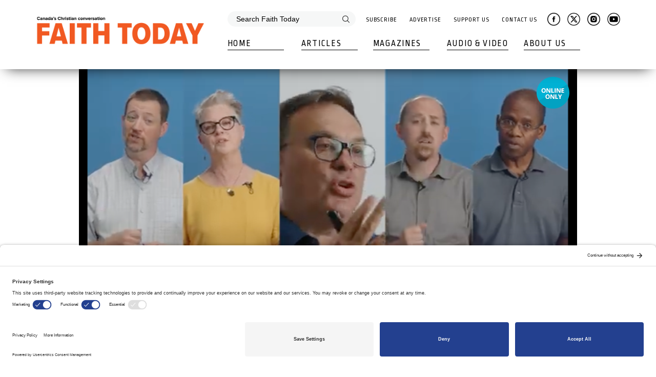

--- FILE ---
content_type: text/html; charset=utf-8
request_url: https://www.faithtoday.ca/Magazines/2024-May-Jun/Video-lectures-reflect-on-life-with-digital-media
body_size: 53477
content:
<!DOCTYPE html>
<html  >
<head id="head"><title>
	Faith Today Magazines Canada - Christian News Magazine Canada
</title><meta name="description" content="Faith Today Magazines provides thoughtful, biblical perspectives on theology, with expert research and insight into Canadian culture, Christian life and ministry." /> 
<meta charset="UTF-8" /> 
<meta name="keywords" content="Faith Today Magazines, Christian News Magazine" /> 
<script async src=https://securepubads.g.doubleclick.net/tag/js/gpt.js></script>
<script>
  window.googletag = window.googletag || {cmd: []};
  googletag.cmd.push(function() {
    googletag.defineSlot('/22349315183/faith-today', [[728, 90]], 'div-gpt-ad-1696359483455-01').addService(googletag.pubads());
    googletag.defineSlot('/22349315183/faith-today', [[320, 50]], 'div-gpt-ad-1696359483455-02').addService(googletag.pubads());
    googletag.defineSlot('/22349315183/faith-today', [[240, 400]], 'div-gpt-ad-1696359483455-1').addService(googletag.pubads());
    googletag.defineSlot('/22349315183/faith-today', [[240, 400]], 'div-gpt-ad-1696359483455-2').addService(googletag.pubads());
    googletag.pubads().enableSingleRequest();
    googletag.enableServices();
  });
</script>

<!-- Google Tag Manager -->
<!--<script>(function(w,d,s,l,i){w[l]=w[l]||[];w[l].push({'gtm.start':
new Date().getTime(),event:'gtm.js'});var f=d.getElementsByTagName(s)[0],
j=d.createElement(s),dl=l!='dataLayer'?'&l='+l:'';j.async=true;j.src=
'https://www.googletagmanager.com/gtm.js?id='+i+dl;f.parentNode.insertBefore(j,f);
})(window,document,'script','dataLayer','GTM-TK8HG62');</script>-->
<!-- End Google Tag Manager -->
<!-- Google tag (gtag.js) -->
<script async src="https://www.googletagmanager.com/gtag/js?id=G-G57TF1HC3Z"></script>
<script>
  window.dataLayer = window.dataLayer || [];
  function gtag(){dataLayer.push(arguments);}
  gtag('js', new Date());
 
  gtag('config', 'G-G57TF1HC3Z');
</script>

<script type="application/ld+json">
{ 
"@context": "http://schema.org", 
"@type": "Organization", 

"name": "Faith Today Magazine", 
"telephone": "866-302-3362", 
"email": "info@faithtoday.ca",
"url": "https://www.faithtoday.ca/", 
"logo": "https://www.faithtoday.ca/image/2014_FaithToday_logo_WHITE.png" 
} 
</script>

<meta http-equiv="x-ua-compatible" content="ie=edge">
<meta name="viewport" content="width=device-width, initial-scale=1.0">
<link rel="stylesheet" href="/App_Themes/FaithToday/assets/css/app.css">
<link rel="stylesheet" href="/CMSPages/GetResource.ashx?stylesheetname=Custom" />

<link href="https://fonts.googleapis.com/css?family=Ropa+Sans&amp;subset=latin-ext" rel="stylesheet">
<!-- BEGIN SHAREAHOLIC CODE 
<link rel='preload' href='//apps.shareaholic.com/assets/pub/shareaholic.js' as='script' />
<script type="text/javascript" data-cfasync="false" async src="//apps.shareaholic.com/assets/pub/shareaholic.js" data-shr-siteid="f5adb7c7bf83177e97cb32b060ee9095"></script>
 END SHAREAHOLIC CODE -->

<link rel="preconnect" href="//privacy-proxy.usercentrics.eu">
<link rel="preload" href="//privacy-proxy.usercentrics.eu/latest/uc-block.bundle.js" as="script">
<script type="application/javascript" src="https://privacy-proxy.usercentrics.eu/latest/uc-block.bundle.js"></script>
<script id="usercentrics-cmp" src="https://app.usercentrics.eu/browser-ui/latest/loader.js" data-settings-id="F8P9h-A08uQHGT"  async></script>
 
<link href="/favicon.ico" type="image/x-icon" rel="shortcut icon"/>
<link href="/favicon.ico" type="image/x-icon" rel="icon"/>
<meta property="fb:app_id" content="634450593726333"/>
<meta property="og:url" content="https://www.faithtoday.ca/Magazines/2024-May-Jun/Video-lectures-reflect-on-life-with-digital-media"/>
<meta property="og:title" content="Video lectures reflect on life with digital media" />
<meta property="og:site_name" content="Faith Today" />

<meta property="og:description" content="New TWU online series called Equipping Lectures offers wisdom for a digital world" />
<meta property="og:image" content=https://www.faithtoday.ca/getattachment/26736a53-23c9-4779-81bd-c3ab4fe417cb/.aspx />
<meta property="og:image:width" content="972" />
<meta property="og:image:height" content="510" />
<meta property="og:type" content="article" />
<!--script type="application/ld+json">
{
"@context": "http://schema.org/",
"@type": "Article",
"mainEntityOfPage": {
"@type": "WebPage",
"@id": "https://www.faithtoday.ca/Magazines/2024-May-Jun/Video-lectures-reflect-on-life-with-digital-media" 
},
"url": "https://www.faithtoday.ca/Magazines/2024-May-Jun/Video-lectures-reflect-on-life-with-digital-media",
"headline": "Video lectures reflect on life with digital media",
"dateModified": "2024-06-26",
"datePublished": "2024-06-26",
"image": {
"@type": "ImageObject",
"height": "768",
"width": "1024",
"url": "https://www.faithtoday.ca/getattachment/26736a53-23c9-4779-81bd-c3ab4fe417cb/.aspx"
},
"author": "Scott Macklin and Winnie Lui",
"publisher": {
"@type": "Organization",
"logo": {
"@type": "ImageObject",
"url": "https://www.faithtoday.ca/assets/images/master/xlogo.jpg.pagespeed.ic.yM67R0eKxi.webp"
},
"name": "Faith Today"
}
}
</script--><link href="/CMSPages/GetResource.ashx?_webparts=677;1131" type="text/css" rel="stylesheet"/>
</head>
<body class="LTR Safari Chrome Safari140 Chrome140 ENUS ContentBody" >
     <!-- Google Tag Manager (noscript) -->
<noscript><iframe src="https://www.googletagmanager.com/ns.html?id=GTM-TK8HG62"
height="0" width="0" style="display:none;visibility:hidden"></iframe></noscript>
<!-- End Google Tag Manager (noscript) -->
    <form method="post" action="/Magazines/2024-May-Jun/Video-lectures-reflect-on-life-with-digital-media" onsubmit="javascript:return WebForm_OnSubmit();" id="form">
<div class="aspNetHidden">
<input type="hidden" name="__CMSCsrfToken" id="__CMSCsrfToken" value="5Bm4gBFUt0H7Ef6mxVkeho6qN7aIFwf14z+zTmQmtmSE8xx3s0VutGlUrwLAjxQAlxITbBZyvo5aYB/+o1D5NaAhveGvug1b8RBIyWPYy3E=" />
<input type="hidden" name="__EVENTTARGET" id="__EVENTTARGET" value="" />
<input type="hidden" name="__EVENTARGUMENT" id="__EVENTARGUMENT" value="" />
<input type="hidden" name="__VIEWSTATE" id="__VIEWSTATE" value="XM8BsLUh0b/HLLqmI/DvN8MXp02jclPJIwBgtJuLWije167o1YwTSe3tOMgdmfU6F8ouCOQFv2Sn2mQY3+Fow1re7/nhp/4XiQL4T5YVMxOpnPUzH/o1z25jODsJFWD/GvkRFCpZoYv/Dqy6yMDojeSsE4K6sLli5cJVZ8NLxb1rlczkuZL5fxITyijfHGl9iW29Pwv0943xJO4VZNXaAb7a1o5O7LFPIRYoiQ4/w4KxQV+xxQcwqgbwf0s1Ot9NKLju5ZVkBolr9UYnCtgLkCYPC3lY85hu7Yuq9AEROu1snz6dOmBhrCLFhjEGZIMzb45wkiFe/bxSphOwd1nxmug7mhk7y3aPSM3jWa96DV+FFfT7+3X25+o/Bi2V/vVDG82dI3I3pG35cdfCmYq5EQr/wPUJpVyMrpNqTC45QMxOuQ49vFlNBLRT5Ij61VtAGUxA2uZw2NbitM9Bq7+5FzfoUaR92yuFvwmM2dfmyw4HvXMlcpnd7zIaccY2XOSdlp3XVDha8JPx1t+L6QPwKHNPX3sc3KMky2PspVeqf3nYgfS3WYK8AiK87gSkxVGwhUJJMcCHW5vD5uGIXzn4IjAlW0rpfVZ/DrZ1K76ugjQsKvqlku+z4WvZSWiHtSBdKuHW6/G0jHaGGxDPf1chOV9SMjXxGv/[base64]/K5OcHObmPG+8Cap1lBnMmgWkjZrTxxkZw/XcyAe8kJzcdAPBBL3WUV9+10suRV9H+3YvuCXmIYN0IP3ZF3zpmh/9LOd11H9gMF2FWywGagkd/oes+EFB3NysPryDp2PrAYn6FukFQidtfjjlP3WQ3aAacwaPRj7L/IVeiVXO/+S+ZfOdJ3wvt/g3uTgaHW2uUfa2hBxZHOSTOCU4++WEADBbMFjUWdR9l+fFQYyWcq+l/Co+oUJko98n/[base64]/U0l2bYz6HmjoYtzMh6NRsM6SXQww+zPupbPUg1eNzum7ZcjtdBFicNp6uNL5SynSi/woyX7TU1o/cWYn4rXhK78KxsSNHDGPP4HRV2OZqxl2SuqrkCtLJcXrqSs7qxg8m6UCg/1gcX8sEmbwsEBODJx59e/+LpDK86mPxC9tyC/ayOaFCNtIHHkanu0uMEPpn1riDtDBChPuDIZk84yBlxmZ/Q1LgUzs9lhD2rIu9RTy0YFeS2/PQRHml+536Q6ImFTlTXqEdY0BEs+zSPsqOuxF9GHhXtHsFyJx/c64p6DBTaLSd7bKjdHSB2tOAai21gTmkUEg1aJhCqFI/7Swz1ORbglx45xPPhWKmdS1izoQ+znoBLARoDxUp/kxHmd5/njXpE9HVm9Rnpn2My+WuhkbO04F400eb65tO6zY+D+oc1CNvr90+3H7ZRMLFp/9ujxybuSVziRprAz9nnKO9oQXSmLCHPylfh+uVF9c4yekbvOBrYQuAl535sw9WX4EyRiu7w6a8I8uZfxh9H7eYDx2vTnpUE4S9kKezRNJLi9vpkW1E5BPe4mwxxcziyXjW33T5Cg7Y/H0iGzwrHyRgQTlhUIoueY55I/rIn2trHxLpWhjjLQkHIvenEHH0mbkr6aR6fBms0+BIkzkhiJHGbISuoOK9sy3V80pnrLmtnIkNgqDA3QSIP8gUTobGDZsg4/kmNz1v4+6kvIlFWkvL1QLtAoNvls1oajqqlfIGdcvXxIq+yg2+5S/RZtMFkxbtyIqQyAbapq9HyDQ2vRdMAS0ldeAlbk5fxlJ1Toj7wDvm1J15s+DT78n+h/Jix3JW1oHG1BeFstvJTgUejjx4MD5GW+DKqq1WuIvhJWOSy4DntjMbbFAuvDBjR+zDQ9uRIvt4e6WgNskNOGyCiwgDrKEeV83aMkfZYrPNJnpckc8BBl8Kv6M7rp7kqBJ98hpJyCeUczqBXyatC8XwIRGW7FjzXY/WIo5uz1Se0Aqptpo1+1glZ1oXYOQB4LjBpWb7m/R2GSCL6SNA519CuORzxr0M8IdLI6bCkgCu+jGvrokSvd0rrn0aPtvj/oMd5C8FO1D7A/qS/QcHNbuMKaWwg5TZl3UJJ9VZIIlCVNbfX9QE2SpHzGM3bwRHsmU056TUuHjzZFDE6PzF65wHFB4nlwL4UWX3Z1h4Z7TCFENqUm52jPnU/80Zqm7ZCwJbLmYcKvLqaiKqsQnnLEG04MxcH5rhcmmXzoRuhEXRv3ssdjcSsN1jQvHINQ2dXe9OnnlrBzH7bXUhY042YRWtRboxijmrEQ4LH8sMJgS1838rLi8oatizDObvfSncQ4a5X978+99gXxtDAdwqLivjeCClSZIcLBQGZ7VQ0xWWlJH8FjVvS0rwa9jx9Mf/pGcVSoU+Si/Af3OUV6z8JDbMxLqzeHXodOdBw5TIvRrRhZdGdabojWIgPPQ/6X9+yUErJQEf7DPMItBn3yg5CugHEIRCGkFh7Kdp9fuD6BOTNxGMQWMe8euNfIE9sAGaDXXx0WAUcstfOMkjAHurkhtaykWwHVhXyvdM6ktR112CoZTH5tsTNq79XDWHCHj8/BYUXSUrGqOtvCT/8KOs65E0iW7btjTEZzCe9AoCNj5FT8iITq8oWlCZjPY3IJR96E77QXVGjwNEVzPJ9w/klT7KP4ICJISXfbHU/8GijV9ecN1LFdc2EWrQsI+SYrHzC2Jzh7XkSWk/A/UNgCgKtBb3S3G/icnWIMe6TqQY7mnc2mMViSHhk8Qa4c3yK5g7SMKnDzBbIJa8GUzdMGxVnTP62r3X7Q94FHGO8OZacd4kEQu2BnJrjXr8Wh6m5AgDyhfFVP3HvHjsvDmC5X4Uu8jQ/R1B5Js7JgYfpnogT5L34rEXGoUln2MI4l0jL1fw1H/xrULXvcJ0h5qlQAy6yL1N46RnZnckl+mtvwTQ9UCHZdV0VjLtCHHfkoeubCfBp+ZP/9d9m3k1J11ePzGQiRcHQBZed0ix4YCM2RdJmJovTKRnMTMSoMZi0HisbU5bV0LjsWMm0ZMjg7eN5LbN82Dz+TK7EOv3rVd8/VlgEcjFXG6VSxuiZEwowLMMpD4vjD7nk3y12aXzo82WOhPw2zsOj0kKnHxnEXA+vkYUsiBSicTG4oUZx/Q3Xelsol77XGRIofrAV6a+AG/IL1aKz13BjXfQY/dFnYmg==" />
</div>

<script type="text/javascript">
//<![CDATA[
var theForm = document.forms['form'];
if (!theForm) {
    theForm = document.form;
}
function __doPostBack(eventTarget, eventArgument) {
    if (!theForm.onsubmit || (theForm.onsubmit() != false)) {
        theForm.__EVENTTARGET.value = eventTarget;
        theForm.__EVENTARGUMENT.value = eventArgument;
        theForm.submit();
    }
}
//]]>
</script>


<script src="/WebResource.axd?d=pynGkmcFUV13He1Qd6_TZGOtiSO0zl7mB8WNQdZIdJy_Gcndtro3ZZRhayIqD-c-uV434M_b995I2o0GL7HtXw2&amp;t=638901382312636832" type="text/javascript"></script>

<input type="hidden" name="lng" id="lng" value="en-US" />
<script src="/CMSScripts/WebServiceCall.js" type="text/javascript"></script>
<script type="text/javascript">
	//<![CDATA[

function PM_Postback(param) { if (window.top.HideScreenLockWarningAndSync) { window.top.HideScreenLockWarningAndSync(1080); } if(window.CMSContentManager) { CMSContentManager.allowSubmit = true; }; __doPostBack('m$am',param); }
function PM_Callback(param, callback, ctx) { if (window.top.HideScreenLockWarningAndSync) { window.top.HideScreenLockWarningAndSync(1080); }if (window.CMSContentManager) { CMSContentManager.storeContentChangedStatus(); };WebForm_DoCallback('m$am',param,callback,ctx,null,true); }
//]]>
</script>
<script src="/ScriptResource.axd?d=x6wALODbMJK5e0eRC_p1LdYJC-4pPBgq8Fy33tDivUZw5rjvYn6j6v5thUiUWSPb0zhim8fZGnywGBahCOJhj5c2zoA553_8jnRu6zmXL6BEpCUNIUkgAVjFPmhnmrJ90&amp;t=7c776dc1" type="text/javascript"></script>
<script src="/ScriptResource.axd?d=P5lTttoqSeZXoYRLQMIScI4mR9vAhJuBdMNgHDkXjZg7ng1QNRvlb6epM0XAFIKU-iMEBF5iP6TENHzXngbaymTas7tM2uFQODymAivB-MvAy7Tqiatl10HOf47KfkZ10&amp;t=7c776dc1" type="text/javascript"></script>
<script src="/ScriptResource.axd?d=NHo7rzvB81m25b5lv-ojMSEY1R_RrixK4y7Vm5M2GQ3vwcP7HCDkEn_tW-LJkg7wdWLMORJtc45LlUB6297Glipu66GQJFsZENZljDq2QH4f2oaYHpzRrxAqCpgCf5qF0&amp;t=7c776dc1" type="text/javascript"></script>
<script src="/ScriptResource.axd?d=G7OZOzpYF9XwHB8eN29Yb6ST4kqM2NAmOcr57T2J8nBynvqyOSZcnDukLPgubqql5Gnx0-peU-O647VxYPeVCUkR52IPwWJHV6QogL66fyiJ9r7qIez-RY6njOdSst-xWDNAtx1O2-LdR9CtmoED-Q2&amp;t=7c776dc1" type="text/javascript"></script>
<script src="/ScriptResource.axd?d=Y4RJC2UgV6Ws3MXxk43ByXMQyEUqTvWxRMCUgRwG8S4vL3la6ZAUSuGtMlqN6th3lCHtKQVex1_HIpotQhs7nCQ5XI8rpEqgTIwUxNU6WxkIa6tzjpo7hS6IYIMKIZd-CgDerrHWsQA6OsbMugfvPA2&amp;t=7c776dc1" type="text/javascript"></script>
<script type="text/javascript">
	//<![CDATA[

var CMS = CMS || {};
CMS.Application = {
  "isRTL": "false",
  "isDebuggingEnabled": false,
  "applicationUrl": "/",
  "imagesUrl": "/CMSPages/GetResource.ashx?image=%5bImages.zip%5d%2f",
  "isDialog": false
};

//]]>
</script>
<script type="text/javascript">
//<![CDATA[
function WebForm_OnSubmit() {
null;
return true;
}
//]]>
</script>

<div class="aspNetHidden">

	<input type="hidden" name="__VIEWSTATEGENERATOR" id="__VIEWSTATEGENERATOR" value="A5343185" />
	<input type="hidden" name="__SCROLLPOSITIONX" id="__SCROLLPOSITIONX" value="0" />
	<input type="hidden" name="__SCROLLPOSITIONY" id="__SCROLLPOSITIONY" value="0" />
</div>
    <script type="text/javascript">
//<![CDATA[
Sys.WebForms.PageRequestManager._initialize('manScript', 'form', ['tctxM',''], [], [], 90, '');
//]]>
</script>

    <div id="ctxM">

</div>
    <div class="menu__overlay"></div>
<section class="menu hidden-print">
    <div class="container">
        <div class="menu__container">
            <div class="menu__logo-container">
                <a href="/" class="menu__logo-link">
                    <img src="/FaithToday/media/Images/web-logo.png" class="menu__logo" alt="Faith Today">
                    <img src="/FaithToday/media/Images/web-logo.png" class="menu__logo-mobile" alt="Faith Today">
                </a>
                <div class="menu__hamburger-container">
                    <div class="menu__hamburger-line menu__hamburger-line--first"></div>
                    <div class="menu__hamburger-line menu__hamburger-line--second"></div>
                    <div class="menu__hamburger-line menu__hamburger-line--third"></div>
                    <span class="menu__hamburger-text">Menu</span>
                </div>
            </div><div class="menu__mobile-container">
                <div class="menu__top-container">
                    <div class="menu__search-container"><div id="p_lt_ctl00_SmartSearchBox_Desktop_pnlSearch" class="searchBox" onkeypress="javascript:return WebForm_FireDefaultButton(event, &#39;p_lt_ctl00_SmartSearchBox_Desktop_btnSearch&#39;)">
	
    <label for="p_lt_ctl00_SmartSearchBox_Desktop_txtWord" id="p_lt_ctl00_SmartSearchBox_Desktop_lblSearch" style="display:none;">Search for:</label>
    <input type="hidden" name="p$lt$ctl00$SmartSearchBox_Desktop$txtWord_exWatermark_ClientState" id="p_lt_ctl00_SmartSearchBox_Desktop_txtWord_exWatermark_ClientState" /><input name="p$lt$ctl00$SmartSearchBox_Desktop$txtWord" type="text" maxlength="1000" id="p_lt_ctl00_SmartSearchBox_Desktop_txtWord" class="menu__search form-control" />
    <input type="submit" name="p$lt$ctl00$SmartSearchBox_Desktop$btnSearch" value="Search" id="p_lt_ctl00_SmartSearchBox_Desktop_btnSearch" class="search-button__desktop btn btn-default" />
    
    <div id="p_lt_ctl00_SmartSearchBox_Desktop_pnlPredictiveResultsHolder" class="predictiveSearchHolder">

	</div>

</div>
</div><div class="menu__top-links">
  <a href="/Subscribe" class="menu__top-link">Subscribe</a>
  <a href="/Advertise" class="menu__top-link">Advertise</a>
  <a href="/Support-us" class="menu__top-link">Support Us</a>
  <a href="/Contact-us" class="menu__top-link">Contact Us</a>
</div>
<div class="menu__top-socials">
  <a href="https://www.facebook.com/FaithToday/" target="_blank" class="icon-link menu__social-link"><img src="/assets/images/icons/facebook_37.png" class="menu__social-icon"></a>
  <a href="https://twitter.com/FaithTodayEFC" target="_blank" class="icon-link menu__social-link"><img src="/assets/images/icons/twitter_37.png" class="menu__social-icon"></a>
  <a href="https://www.instagram.com/FaithTodayEFC/" target="_blank" class="icon-link menu__social-link"><img src="/assets/images/icons/instagram_37.png" class="menu__social-icon"></a>
  <a href="https://faithtoday.tv" target="_blank" class="icon-link menu__social-link"><img src="/assets/images/icons/youtube_37.png" class="menu__social-icon"></a>
</div></div><div class="menu__bottom-container">
                    <ul class="menu__bottom-list">
                        <div class="menu__search-container--mobile"><div id="p_lt_ctl00_SmartSearchBox_Mobile_pnlSearch" class="searchBox" onkeypress="javascript:return WebForm_FireDefaultButton(event, &#39;p_lt_ctl00_SmartSearchBox_Mobile_btnSearch&#39;)">
	
    <label for="p_lt_ctl00_SmartSearchBox_Mobile_txtWord" id="p_lt_ctl00_SmartSearchBox_Mobile_lblSearch" style="display:none;">Search for:</label>
    <input type="hidden" name="p$lt$ctl00$SmartSearchBox_Mobile$txtWord_exWatermark_ClientState" id="p_lt_ctl00_SmartSearchBox_Mobile_txtWord_exWatermark_ClientState" /><input name="p$lt$ctl00$SmartSearchBox_Mobile$txtWord" type="text" maxlength="1000" id="p_lt_ctl00_SmartSearchBox_Mobile_txtWord" class="menu__search menu__search--mobile form-control" />
    <input type="submit" name="p$lt$ctl00$SmartSearchBox_Mobile$btnSearch" value="Search" id="p_lt_ctl00_SmartSearchBox_Mobile_btnSearch" class="search-button__mobile btn btn-default" />
    
    <div id="p_lt_ctl00_SmartSearchBox_Mobile_pnlPredictiveResultsHolder" class="predictiveSearchHolder">

	</div>

</div>
</div><li class="menu__bottom-box">
  <a href="/" class="menu__bottom-link menu__bottom-link--no-sub">Home</a>
</li>
<li class="menu__bottom-box">
  <a href="/Articles" class="menu__bottom-link with-submenu">Articles</a>
  <div class="menu__submenu-container">
    <ul class="menu__submenu menu__submenu--with-image" id="length-one">
      <li class="menu__submenu-box">
        <a href="/Articles" class="menu__submenu-link menu__submenu-link--all
menu__submenu-link--mobile">See all</a>
      </li><li class="menu__submenu-box">
  <a href="/Articles/Features" class="menu__submenu-link">Features</a>
</li><li class="menu__submenu-box">
  <a href="/Articles/AllThingsReconciled" class="menu__submenu-link">All Things Reconciled</a>
</li><li class="menu__submenu-box">
  <a href="/Articles/Blog" class="menu__submenu-link">Blog Post</a>
</li><li class="menu__submenu-box">
  <a href="/Articles/BooksAndCulture" class="menu__submenu-link">Books & Culture</a>
</li><li class="menu__submenu-box">
  <a href="/Articles/ChurchInCommunity" class="menu__submenu-link">Church in Community</a>
</li><li class="menu__submenu-box">
  <a href="/Articles/CrossConnections" class="menu__submenu-link">Cross Connections by David Guretzki</a>
</li><li class="menu__submenu-box">
  <a href="/Articles/FellowshipSkillsSeries" class="menu__submenu-link">Fellowship Skills</a>
</li><li class="menu__submenu-box">
  <a href="/Articles/Francais" class="menu__submenu-link">Français</a>
</li><li class="menu__submenu-box">
  <a href="/Articles/FTInterview" class="menu__submenu-link">FT Interview</a>
</li><li class="menu__submenu-box">
  <a href="/Articles/HistoryLesson" class="menu__submenu-link">History Lesson</a>
</li><li class="menu__submenu-box">
  <a href="/Articles/NewsNotesIdeas" class="menu__submenu-link">News. Notes. Ideas.</a>
</li><li class="menu__submenu-box">
  <a href="/Articles/SponsoredContent" class="menu__submenu-link">Sponsored content</a>
</li><li class="menu__submenu-box">
  <a href="/Articles/TableOfContents" class="menu__submenu-link">Table of Contents</a>
</li><li class="menu__submenu-box">
  <a href="/Articles/TheGatheringPlace" class="menu__submenu-link">The Gathering Place by Bruce Clemenger</a>
</li><li class="menu__submenu-box">
  <a href="/Articles/ThrivingInDigital" class="menu__submenu-link">Thriving in Digital by Joanna la Fleur</a>
</li><li class="menu__submenu-box">
  <a href="/Articles/Columns" class="menu__submenu-link">From our Columnists</a>
</li> <li class="menu__submenu-box">
  <a href="/Articles" class="menu__submenu-link menu__submenu-link--all
menu__submenu-link--desktop">See all</a>
</li>
</ul>
<div class="menu__submenu-image-container">
  <a href="/subscribe">
    <img src="/getattachment/08a5ddb0-b1d0-44c1-a699-a507959142a0/.aspx" class="menu__submenu-image">
  </a>
</div>
</div>
</li><li class="menu__bottom-box">
  <a href="/Magazines" class="menu__bottom-link with-submenu">Magazines</a>
  <div class="menu__submenu-container">
    <ul class="menu__submenu menu__submenu--with-image" id="length-two">
      <li class="menu__submenu-box">
        <a href="/Magazines" class="menu__submenu-link menu__submenu-link--all
menu__submenu-link--mobile">See all</a>
      </li>
<li class="menu__submenu-box">
  <a href="/Magazines/2026-Jan-Feb" class="menu__submenu-link">2026 Jan - Feb</a>
</li><li class="menu__submenu-box">
  <a href="/Magazines/2025-Nov-Dec" class="menu__submenu-link">2025 Nov - Dec</a>
</li><li class="menu__submenu-box">
  <a href="/Magazines/2025-Sep-Oct" class="menu__submenu-link">2025 Sep - Oct</a>
</li><li class="menu__submenu-box">
  <a href="/Magazines/2025-Jul-Aug" class="menu__submenu-link">2025 Jul - Aug</a>
</li><li class="menu__submenu-box">
  <a href="/Magazines/2025-May-Jun" class="menu__submenu-link">2025 May - Jun</a>
</li><li class="menu__submenu-box">
  <a href="/Magazines/2025-Mar-Apr" class="menu__submenu-link">2025 Mar - Apr</a>
</li><li class="menu__submenu-box">
  <a href="/Magazines/2025-Jan-Feb" class="menu__submenu-link">2025 Jan - Feb</a>
</li><li class="menu__submenu-box">
  <a href="/Magazines/2024-Nov-Dec" class="menu__submenu-link">2024 Nov - Dec</a>
</li><li class="menu__submenu-box">
  <a href="/Magazines/2024-Sept-Oct" class="menu__submenu-link">2024 Sept - Oct</a>
</li><li class="menu__submenu-box">
  <a href="/Magazines/Jul-Aug" class="menu__submenu-link">2024 Jul - Aug</a>
</li><li class="menu__submenu-box">
  <a href="/Magazines/2024-May-Jun" class="menu__submenu-link">2024 May - Jun</a>
</li><li class="menu__submenu-box">
  <a href="/Magazines/2024-Mar-Apr" class="menu__submenu-link">2024 Mar - Apr</a>
</li><li class="menu__submenu-box">
  <a href="/Magazines/2024-Jan-Feb" class="menu__submenu-link">2024 Jan - Feb</a>
</li><li class="menu__submenu-box">
  <a href="/Magazines/2023-Nov-Dec" class="menu__submenu-link">2023 Nov - Dec</a>
</li><li class="menu__submenu-box">
  <a href="/Magazines/2023-Sep-Oct" class="menu__submenu-link">2023 Sep - Oct</a>
</li><li class="menu__submenu-box">
  <a href="/Magazines/2023-Jul-Aug" class="menu__submenu-link">2023 Jul - Aug</a>
</li><li class="menu__submenu-box">
  <a href="/Magazines/2023-May-Jun" class="menu__submenu-link">2023 May - Jun</a>
</li><li class="menu__submenu-box">
  <a href="/Magazines/2023-Mar-Apr" class="menu__submenu-link">2023 Mar - Apr</a>
</li><li class="menu__submenu-box">
  <a href="/Magazines/2023-Jan-Feb" class="menu__submenu-link">2023 Jan - Feb</a>
</li><li class="menu__submenu-box">
  <a href="/Magazines/2022-Nov-Dec" class="menu__submenu-link">2022 Nov - Dec</a>
</li>
<li class="menu__submenu-box">
  <a href="/Magazines" class="menu__submenu-link menu__submenu-link--all
menu__submenu-link--desktop">See all</a>
</li>
</ul>
<div class="menu__submenu-image-container">
  <a href="/20190102">
    <img src="/getattachment/c58ae22b-0914-4017-84a3-259426539109/.aspx" class="menu__submenu-image">
  </a>
</div>
</div>
</li>
<!--li class="menu__bottom-box">
  <a href="/Podcasts" class="menu__bottom-link menu__bottom-link--no-sub">Podcasts</a>
</li--><li class="menu__bottom-box">
  <a href="/audio-video" class="menu__bottom-link with-submenu">Audio & Video</a>
  <ul class="menu__submenu">
    <li class="menu__submenu-box">
      <a href="/audio-video" class="menu__submenu-link menu__submenu-link--all
menu__submenu-link--mobile">Audio & Video</a>
    </li>
<li class="menu__submenu-box">
  <a href="/Audio-Video/Podcasts" class="menu__submenu-link">Podcasts</a>
</li><li class="menu__submenu-box">
  <a href="/Audio-Video/Webinars" class="menu__submenu-link">Webinars</a>
</li><li class="menu__submenu-box">
  <a href="/Audio-Video/TV" class="menu__submenu-link">Faith Today TV</a>
</li>
      </ul>
</li><li class="menu__bottom-box">
  <a href="/About-us" class="menu__bottom-link with-submenu">About Us</a>
  <ul class="menu__submenu">
    <li class="menu__submenu-box">
      <a href="/About-us" class="menu__submenu-link menu__submenu-link--all
menu__submenu-link--mobile">About us</a>
    </li>
<li class="menu__submenu-box">
  <a href="/About-us/Faith-Today-Mobile-App" class="menu__submenu-link">Mobile App </a>
</li><li class="menu__submenu-box">
  <a href="/About-us/videos-and-webinars" class="menu__submenu-link">Classifieds and career advertisements</a>
</li><li class="menu__submenu-box">
  <a href="/About-us/Faith-Today-Writer-Guidelines" class="menu__submenu-link">Writer Guidelines</a>
</li><li class="menu__submenu-box">
  <a href="/About-us/Style-Guide" class="menu__submenu-link">Style Guide</a>
</li><li class="menu__submenu-box">
  <a href="/About-us/Retail" class="menu__submenu-link">Retail</a>
</li><li class="menu__submenu-box">
  <a href="/About-us/Email-newsletter" class="menu__submenu-link">Email newsletter</a>
</li><li class="menu__submenu-box">
  <a href="/About-us/Our-team" class="menu__submenu-link">Our team</a>
</li>
</ul>
                        </li>
                    </ul>
                </div>
            </div>
        </div>
    </div>
</section>
<div class="empty-space"></div>


<section class="article">
  <div class="container">
    <div class="article__container">
      <div class="article__banner" style="background-image: url(/getattachment/26736a53-23c9-4779-81bd-c3ab4fe417cb/.aspx)" title="Equipping Lectures from the TWU School of the Arts, Media + Culture">
  
  <div class="article__banner-mobile article__online-only">
  
    <img src="/getattachment/26736a53-23c9-4779-81bd-c3ab4fe417cb/.aspx" alt="" class="article__banner-mobile-image">
  </div><div class="article__banner-content">
                    <div class="article__banner-breadcrumbs"><a href="/Magazines" class="CMSBreadCrumbsLink">Magazines</a> <span class="breadcrumb-separator__hide"></span> <a href="/Magazines/2024-May-Jun" class="CMSBreadCrumbsLink">2024 May - Jun</a> <span class="breadcrumb-separator__hide"></span> <span  class="CMSBreadCrumbsCurrentItem">Video lectures reflect on life with digital media</span>
</div><div class="article__banner-heading">
  <h1 class="article__banner-title">Video lectures reflect on life with digital media</h1>
  <div class="article__banner-bottom">
    <div class="article__banner-informations">
      <span class="article__banner-info article__banner-info--mobile">
        26 June 2024 <!--, 2024 May - Jun-->
      </span>
      
      <span class="article__banner-info">
        By Scott Macklin and Winnie Lui
      </span>
      <div class="home__articles-categories">
  
      <a href="/Articles/Blog" class="home__articles-category home__articles-category--collection">Blog Post</a>
  
</div>
</div>
<div class="article__banner-interaction">
  <div class="article__banner-printer">
    <img src="/assets/images/icons/print.png" alt="">
  </div>
  <div class="article__banner-share">
    <div class="share-button">
      <div class="share-button__text">share</div>
      <div class="share-button__links">
        <a id="facebookShare">
          <span class="share-button__icon share-button__icon--facebook"></span>
        </a>
        <a id="twitterShare">
          <span class="share-button__icon share-button__icon--twitter"></span>
        </a>
        <a href="mailto:?subject=Video lectures reflect on life with digital media&body=New TWU online series called Equipping Lectures offers wisdom for a digital world: https://faithtoday.ca/Magazines/2024-May-Jun/Video-lectures-reflect-on-life-with-digital-media" target="_blank">
          <span class="share-button__icon share-button__icon--email"></span>
        </a>
      </div>
    </div>
  </div>
</div>
</div>
</div>
</div>
</div>
      <div class="wysiwyg">
        <p class="article__intro">New TWU online series called Equipping Lectures offers wisdom for a digital world</p>
<p>Exploring &ldquo;insights and wisdom&nbsp;for today&#39;s digital world&rdquo; is the theme of a new series of free online lectures from faculty at Trinity Western University in Langley, B.C.</p>

<p>Created by professors who seek to be faithful Christian thinkers, these talks address timely questions such as, Do we still matter in the age of A.I.? How are we interconnected to our natural environment? In a digital world, how can we learn to pay attention to ourselves and those around us?</p>

<p>These videos can spark discussion for small groups or provide greater tools and insights for anyone looking to approach art and digital media topics from a Christian lens.</p>

<p>&ldquo;How can we be salt&nbsp;and light&nbsp;to the world through our&nbsp;creative acts, connecting our passions with the world&rsquo;s great needs?&rdquo; asks Scott Macklin, a professor and dean at the university&rsquo;s <a href="https://www.twu.ca/academics/school-arts-media-culture">School of the Arts, Media + Culture</a>. He helped make the lecture series to address those very questions.</p>

<p>The <a href="https://www.youtube.com/watch?v=IOXUXURIaak&amp;list=PLJptaTBIVV7Bf7qb45DphyCNwxhhQ4W5o&amp;ab_channel=SAMCatTWU">Equipping Lectures</a> series includes:</p>

<ul>
	<li><em>Creativity and Participation: Being Joygantic by </em><a href="https://www.twu.ca/profile/scott-macklin"><em>Scott&nbsp;Macklin</em></a><br />
	Professor&nbsp;Scott&nbsp;Macklin&nbsp;asks the listener to pause in their life and learning to open themselves up to moments of joy and discusses how TWU&rsquo;s SAMC encourages faith-fueled creativity and flourishing.</li>
	<li><em>Do You Still Matter in the Age of A.I. by </em><a href="https://www.twu.ca/profile/kevin-schut"><em>Kevin Schut</em></a><br />
	Professor Kevin Schut discusses the changing landscape of game design since the advent of artificial intelligence and asks how we can balance worry and enthusiasm for this new technology.</li>
	<li><em>Developing Cultural Intelligence by </em><a href="https://www.twu.ca/profile/divine-agodzo"><em>Divine Agodzo</em></a><br />
	Professor Divine Agodzo shows listeners that cultural intelligence is essential in today&rsquo;s world and teaches them how to wield that skill to better understand individual differences across cultures and contexts.</li>
	<li><em>Paying Attention and the Cost of Inattention by </em><a href="https://www.twu.ca/profile/erica-grimm"><em>Erica Grimm</em></a><br />
	Professor Erica Grimm seeks to change the listener&rsquo;s perspective,&nbsp;emphasizing&nbsp;that &ldquo;paying attention&rdquo; is a verb, requiring action, and practicing that skill will unlock a better understanding of both one&rsquo;s internal and external reality.</li>
	<li><em>Creativity and Cultivating Interconnection by </em><a href="https://www.twu.ca/profile/joshua-hale"><em>Joshua Hale</em></a><br />
	Professor Joshua Hale focuses on connection, advising the listener to learn from complex interconnections in the natural world and to use those lessons to enhance their own lives, relationships, and community.</li>
</ul>

<p><iframe allow="accelerometer; autoplay; clipboard-write; encrypted-media; gyroscope; picture-in-picture; web-share" allowfullscreen="" frameborder="0" height="315" referrerpolicy="strict-origin-when-cross-origin" src="https://www.youtube.com/embed/IOXUXURIaak?si=2tCSYoyraccP17Vx" title="YouTube video player" width="560"></iframe></p>

<p>The <a href="https://www.youtube.com/watch?v=IOXUXURIaak&amp;list=PLJptaTBIVV7Bf7qb45DphyCNwxhhQ4W5o&amp;ab_channel=SAMCatTWU">trailer and entire video series</a> are available on YouTube.</p>

<p>On the topic of artificial intelligence, Macklin and others recently held an online event entitled <span class="style-scope ytd-text-inline-expander" id="snippet-text"><span class="yt-core-attributed-string yt-core-attributed-string--white-space-pre-wrap" dir="auto" role="text"><span class="yt-core-attributed-string--link-inherit-color" dir="auto" style="color: rgb(19, 19, 19);"><em>Human and Machine in the Age of Artficial Intelligence &ndash; Exploring Faithful + Faith-filled Social Interaction in a Shifting Media Landscape</em>.</span></span></span> The June 7, 2024 &ldquo;unconference&quot; explored implications of A.I. in all segments of public and private life. There is a <a href="https://youtu.be/KpA4EwXYfhI" target="_blank" title="TWU unconference">videorecording available</a> as well as a description of the <a href="https://www.twu.ca/news-events/news/twu-samc-hosts-interactive-unconference-engaging-faith-and-ai-technology" target="_blank">event details</a>.</p>

<h3>Macklin&#39;s career mixes faith and creativity</h3>

<p>Macklin&rsquo;s early introduction to combining faith with creative works came from his father.</p>

<p>&ldquo;Every night, he would read stories and pray with me and my two younger brothers,&rdquo; he recalls.</p>

<p>Such bedtime readings inspired him to engage with the voices and imaginations of writers like J.R.R. Tolkien, C.S. Lewis and Madeleine L&#39;Engle.</p>

<p>Beyond feeding his young spirit with faith-filled creative thinking, Macklin&rsquo;s father also instructed him to bring the fullness of his heart and mind to serve the hunger of the world. <em>Your vocation in life</em>, his dad would often quote, <em>is where your greatest joy meets the world&rsquo;s greatest needs.</em> For Macklin, that joy was experienced in storytelling.</p>

<p>Now, many years later, Macklin has taken his passion down many creative paths. From documentary filmmaking with Indigenous communities, to fostering Seattle&rsquo;s opportunities for arts, media, and youth development, to his current roles as a professor and dean.</p>

<p>Wherever his journeys have led him, Macklin has been keen on encouraging the creative participation of those around him, by showcasing the work of other storytellers, makers, and educators.</p>

<h3>About TWU and SAMC</h3>

<p>The School of the Arts, Media + Culture, says Macklin, is &ldquo;a place for faith-fueled creativity to flourish, where we are called to create responsibly and redemptively, opening ourselves up to the reality and presence of grace beyond ourselves.&quot;</p>

<p>SAMC, as it is called, is part of Trinity Western University. Founded in 1962, TWU is a Christian university offering liberal arts and sciences as well as professional schools in business, nursing, education, human kinetics, graduate studies, and arts, media, and culture. It has campuses in Langley, Richmond, and Ottawa.&nbsp;Learn more at <a href="https://www.twu.ca/news-events/news/">twu.ca</a>.</p>


      </div>
      <div class="article_tags_wrapper">
  <div class="article_tags">
   
  </div>
</div><div class="pagination">
  
  
  <a href="/Magazines/2024-May-Jun/Suffering-Well-Suffering-With-by-Aimee-Patterson" class="pagination__previous">Previous</a>
  
  <div class="pagination__numbers-container">
    <a href="/Magazines/2024-May-Jun" class="pagination__back">Back to list</a>
  </div>
  
  
  <a href="/Magazines/2024-May-Jun/Vocational-Christian-ministry-Who-is-the-Spirit-c" class="pagination__next">Next</a>
  
</div><div class="banner-container" style="display: flex; justify-content: center;">

<div id="p_lt_ctl01_pageplaceholder_p_lt_ctl02_BannerRotator_divBanner">
	
    <style type="text/css">.d-none {
  display: none !important;
}
.d-block {
  display: block !important;
}
@media (min-width: 768px) {
.d-md-block { 
  display: block !important;
}
.d-md-none { 
  display: none !important;
}
}
</style>
<div class="d-none d-md-block"><!-- /22349315183/faith-today -->
<div id="div-gpt-ad-1696359483455-01"><script type="text/javascript">
    googletag.cmd.push(() => googletag.display('div-gpt-ad-1696359483455-01'));
  </script></div>
</div>

<div class="d-block d-md-none"><!-- /22349315183/faith-today -->
<div id="div-gpt-ad-1696359483455-02"><script type="text/javascript">
    googletag.cmd.push(() => googletag.display('div-gpt-ad-1696359483455-02'));
  </script></div>
</div>


</div>
</div><div class="home__articles-title-container home__articles-title-container--breadcrumbs-viev">
  <div class="home__line-container">
    <h2 class="home__articles-title">Related Articles</h2>
  </div>
  <!--div class="home__articles-issue-container">
    <a href="https://soundcloud.com/theefc" class="podcasts-list__follow" target="_blank">Follow</a>
  </div-->
</div>
<div class="articles-list__related-articles">
<div class="articles-list__single-box articles-list__related">
  <a href="/Magazines/2024-May-Jun/Conflict,-refugees-and-hunger" class="articles-list__image-link">
    <div class="articles-list__image-container"
    style="background-image: url(/getattachment/db3f6d9d-21c0-47b5-bc4a-8d685a3ab548/.aspx)" title="Pate de maiis by Esther N'sapu courtesy Canadian Foodgrains Bank">
      <span class="home__articles-date">21 June, 2024</span>
      
      <img class="home__articles-online" src="/assets/images/master/online_only.png" alt="">
      
    </div>
  </a>
  <div class="articles-list__description">
    <div class="articles-related__categories-container">
      
      <a href="/Articles/Blog" class="home__articles-category home__articles-category--collection">Blog Post</a>
      
    </div>
    <a href="/Magazines/2024-May-Jun/Conflict,-refugees-and-hunger" class="articles-list__title">Conflict, refugees and hunger</a>
    <p class="articles-list__paragraph">As the world observes World Refugee Day, let's consider how conflict leads to hunger and how Christians are responding.</p>
  </div>
</div><div class="articles-list__single-box articles-list__related">
  <a href="/Magazines/2024-May-Jun/The-kiss-of-joy" class="articles-list__image-link">
    <div class="articles-list__image-container"
    style="background-image: url(/getattachment/6ae26e27-9da2-4906-a1ff-bb8764722e4e/.aspx)" title="Joy illustration by Janice Van Eck">
      <span class="home__articles-date">25 April, 2024</span>
      
    </div>
  </a>
  <div class="articles-list__description">
    <div class="articles-related__categories-container">
      
      <a href="/Articles/Features" class="home__articles-category home__articles-category--collection">Features</a>
      
    </div>
    <a href="/Magazines/2024-May-Jun/The-kiss-of-joy" class="articles-list__title">The kiss of joy</a>
    <p class="articles-list__paragraph">Victoria, B.C., author Alastair Sterne reflects on the human and divine possibility of joy. Aussi disponible en français.</p>
  </div>
</div><div class="articles-list__single-box articles-list__related">
  <a href="/Magazines/2024-May-Jun/Browse-the-latest-issue-May-Jun" class="articles-list__image-link">
    <div class="articles-list__image-container"
    style="background-image: url(/getattachment/9d5e55b9-43a6-452e-9ff0-997196cd3585/.aspx)" title="Indoor playground - photo Creekside Church">
      <span class="home__articles-date">25 May, 2024</span>
      
    </div>
  </a>
  <div class="articles-list__description">
    <div class="articles-related__categories-container">
      
      <a href="/Articles/TableOfContents" class="home__articles-category home__articles-category--collection">Table of Contents</a>
      
    </div>
    <a href="/Magazines/2024-May-Jun/Browse-the-latest-issue-May-Jun" class="articles-list__title">Browse the May/Jun 2024 issue</a>
    <p class="articles-list__paragraph">May/Jun 2024 features: The kiss of joy; Creating a congregational culture of support; Making room for play; Four things a Gen Z pastor learned in h...</p>
  </div>
</div>
</div>
    </div>
  </div>
</section>
<section class="footer hidden-print">
  <div class="container">
    <div class="footer__top-content">
      <div class="row">
        <div class="col-md-4">
          <div class="footer__links-box">
            

<span class="footer__links-text">FaithToday.ca</span>
<ul class="footer__list">
  
  
  
  
  <li class="footer__list-item">
    <a href="/" class="footer__list-link">Home</a>
  </li>
  
  
  
  <li class="footer__list-item">
    <a href="/Articles" class="footer__list-link">Articles</a>
  </li>
  
  
  
  <li class="footer__list-item">
    <a href="/Magazines" class="footer__list-link">Magazines</a>
  </li>
  
  
  
  <li class="footer__list-item">
    <a href="/Podcasts" class="footer__list-link">Podcasts</a>
  </li>
  
  
  
  <li class="footer__list-item">
    <a href="/About-us" class="footer__list-link">About us</a>
  </li>
  
  
  
  <li class="footer__list-item">
    <a href="/Subscribe" class="footer__list-link">Subscribe</a>
  </li>
  
  
  
  <li class="footer__list-item">
    <a href="/Advertise" class="footer__list-link">Advertise</a>
  </li>
  
  
  
  <li class="footer__list-item">
    <a href="/Support-us" class="footer__list-link">Support us</a>
  </li>
  
  
  
  <li class="footer__list-item">
    <a href="/Contact-us" class="footer__list-link">Contact us</a>
  </li>
  
  
  
  <li class="footer__list-item">
    <a href="/Classifieds" class="footer__list-link">Classifieds and career ads</a>
  </li>
  
  
  
  <li class="footer__list-item">
    <a href="/digital" class="footer__list-link">Online library</a>
  </li>
  
  
  
  <li class="footer__list-item">
    <a href="/TV" class="footer__list-link">Videos</a>
  </li>
  
  
  
  <li class="footer__list-item">
    <a href="/mobile" class="footer__list-link">Mobile app</a>
  </li>
  
  
</ul>


          </div>
        </div>
        <div class="col-md-4">
          <div class="footer__links-box">
            
          </div>
        </div>
        <div class="col-md-4">
          <div class="footer__links-box">
            

<span class="footer__links-text footer__links-text--socials">Stay connected</span>

<div class="footer__socials">
  <a href="https://www.facebook.com/FaithToday/" target="_blank" class="icon__link"><img class="icon icon__facebook" src="/assets/images/icons/facebook_37.png"/></a>
  <a href="https://twitter.com/FaithTodayEFC" target="_blank" class="icon__link icon__link--twitter"><img class="icon icon__twitter" src="/assets/images/icons/twitter_37.png"/></a>
   <a href="https://www.instagram.com/FaithTodayEFC/" target="_blank" class="icon-link icon__link--instagram"><img class="icon icon__instagram" src="/assets/images/icons/instagram_37.png"></a>
   <a href="https://faithtoday.tv" target="_blank" class="icon-link icon__link--instagram"><img class="icon icon__instagram" src="/assets/images/icons/youtube_37.png"></a>
</div>
          </div>
        </div>
      </div>
    </div>
    <div class="footer__bottom-content">
      <div class="row">
        
<div class="col-md-6 col-sm-12 col-xs-12">
  <img class="footer__faith-logo" src="/getattachment/1dfb540f-ff71-4d28-a79e-eaf091516215/.aspx" alt="Faith Today logo">
  <span class="footer__info footer__info--inline">© Copyright 2026</span>
  <span class="footer__info footer__info--inline">The Evangelical Fellowship of Canada</span>
  <span class="footer__info">All Rights Reserved.</span>
  <div class="footer__privacy-container">
    <a href="/Terms-of-use" class="footer__privacy-policy">Terms of Use</a>
    <a href="/Privacy-policy" class="footer__privacy-policy">Privacy Policy</a>
     <a href="/Cookie-policy" class="footer__privacy-policy">Cookie Policy</a>
  </div>
</div>
<div class="col-md-6 col-sm-12 col-xs-12">
  <div class="row">
    <div class="col-lg-6 col-md-5 col-sm-3 col-xs-12">
      <div class="footer__logo-container">
        <span class="footer__logo-description">
          A publication of:
        </span>
        <a href="https://www.evangelicalfellowship.ca/">
          <img class="footer__logo-image" src="/getattachment/c8e636da-78ce-414d-8cc9-4032ac53b637/.aspx" alt="EFC logo">
        </a>
      </div>
    </div>
    <div class="col-lg-6 col-md-7 col-sm-5 col-xs-12">
      <span class="footer__logo-description footer__logo-description--second">
        Related publications:
      </span>
      <a href="https://www.loveismoving.ca">
        <img class="footer__logo-image" src="/getattachment/8f7f6014-950d-403e-a143-1da87304bf13/.aspx" alt="Love Is Moving logo">
      </a>
    </div>
    <div class="col-md-12 col-sm-4 col-xs-12">
      <a href="https://www.faithtoday.ca/vivresafoi">
        <img class="footer__logo-image footer__logo-image--vivare" src="/getattachment/08f821c7-6ba4-4212-877d-2343525923b7/.aspx" alt="Vivre sa foi logo">
      </a>
    </div>
  </div>
</div>

<script type="text/javascript">
	//<![CDATA[
var facebookAppId = 634450593726333;
//]]>
</script>
      </div>
    </div>
  </div>
</section>
<script src="https://connect.soundcloud.com/sdk/sdk-3.2.2.js"></script>
<script src="/App_Themes/FaithToday/assets/scripts/app.js" charset="utf-8"></script>
<script>
  (function(i,s,o,g,r,a,m){i['GoogleAnalyticsObject']=r;i[r]=i[r]||function(){
  (i[r].q=i[r].q||[]).push(arguments)},i[r].l=1*new Date();a=s.createElement(o),
  m=s.getElementsByTagName(o)[0];a.async=1;a.src=g;m.parentNode.insertBefore(a,m)
  })(window,document,'script','//www.google-analytics.com/analytics.js','ga');

  ga('create', 'UA-11992067-1', 'faithtoday.ca');
  ga('require', 'displayfeatures');
  ga('require', 'linkid', 'linkid.js');
  ga('send', 'pageview');
</script>
<script data-ad-client="ca-pub-5689637274124319" async src=https://pagead2.googlesyndication.com/pagead/js/adsbygoogle.js></script>

<script src="https://apis.google.com/js/platform.js"></script>
<script type="text/javascript">
  var slickSettings = {
        dots: false,
        centerMode: false,
        centerPadding:'0',
        infinite: true,
        slidesToShow: 3,
        slidesToScroll: 1,
        autoplay: false,
        responsive: [
            {
                breakpoint: 1200,
                settings: {
                    slidesToShow: 2,
                    slidesToScroll: 1
                }
            },
            {
                breakpoint: 768,
                settings: {
                    slidesToShow:1,
                    slidesToScroll: 1
                }
            },
            {
                breakpoint: 540,
                settings: {
                    slidesToShow: 1,
                    slidesToScroll: 1
                }
            },
        ]
   };
  function buildPodcastPlayer(target) {
    if (target) {
      var scUrl = $(target).data('sc-url');
      var html = document.createElement('iframe');
      html.style.width = 100 + '%';
      html.style.height = 166 + 'px';
      html.setAttribute('scrolling', 'no');
      html.setAttribute('frameborder', 'no');
      html.setAttribute('src', 'https://w.soundcloud.com/player/?url=https%3A//api.soundcloud.com/tracks/' + scUrl + '&amp;' +
          'color=%23ff5500&amp;auto_play=false&amp;hide_related=false&amp;show_comments=true&amp;show_user=true&amp;' +
          'show_reposts=false&amp;show_teaser=true&amp;show_artwork=true');
      var wrapper = $(target).find('.podcast_audio_player');
      if (wrapper && wrapper.length > 0){
        wrapper[0].appendChild(html);
      }
    }
  }
  
  function youTube() {
    var tag = document.createElement('script');
    tag.src = "https://www.youtube.com/iframe_api";
    var firstScriptTag = document.getElementsByTagName('script')[0];
    firstScriptTag.parentNode.insertBefore(tag, firstScriptTag);
  }

  function onYouTubeIframeAPIReady() {
    var container = document.querySelectorAll('.youTube');

    if (container == null) {
        return;
    }

    for (var i = 0; i < container.length; i++) {
        var videoFrame = container[i].querySelector('.youTube__video');
        var videoLink = container[i].getAttribute('data-videolink');
        var backgroundImage = container[i].getAttribute('data-videobackground');
        var containerHeight = videoFrame.offsetHeight;
        var containerWidth = videoFrame.offsetWidth;

        videoFrame.style.backgroundImage = "url('" + backgroundImage + "')";

        if (videoLink == "") {
            continue;
        }

        container[i].className += " youTube--validVideo";
        if (videoLink && videoLink.length> 0){
            var videID = videoLink.split('v=')[1];

            if (backgroundImage == "") {
                videoFrame.parentNode.className += " youTube--playing";
                var player = new YT.Player(videoFrame, {
                    height: '100%',
                    width: '100%',
                    videoId: videID
                    //events: {
                      //'onReady': playVideo
                    //}
                });
            }
        }
        
        var clickableOverlay = document.createElement('div');
        clickableOverlay.className += "youTube__overlay";

        clickableOverlay = container[i].appendChild(clickableOverlay);

        clickableOverlay.addEventListener('click', function (e) {
            var videoFrame = e.target.parentNode.querySelector('.youTube__video');
            e.target.parentNode.className += " youTube--playing";
            var player = new YT.Player(videoFrame, {
                height: '100%',
                width: '100%',
                videoId: videID,
                events: {
                    'onReady': playVideo
                }
            });
        });
      }
  }

  function playVideo(event) {
      event.target.playVideo();
  }
    function getCookie(cname) {
  var name = cname + "=";
  var decodedCookie = decodeURIComponent(document.cookie);
  var ca = decodedCookie.split(';');
  for(var i = 0; i <ca.length; i++) {
    var c = ca[i];
    while (c.charAt(0) == ' ') {
      c = c.substring(1);
    }
    if (c.indexOf(name) == 0) {
      return c.substring(name.length, c.length);
    }
  }
  return "";
}
  function showModal() {
    if($('#popUp').attr("type") == 'fistTime' && ((document.cookie.indexOf("fisrtTime")==-1) || ($('#popUp').attr("nodeid") != getCookie("nodeid"))))  {
      const date = new Date($('#popUp').attr("dateto")); 
      const expires = new Date(Date.UTC(date.getFullYear(), date.getMonth(), date.getDate(), 23, 59, 59));
      document.cookie = "fisrtTime=shown; expires="+expires.toUTCString();
      document.cookie = "nodeid="+$('#popUp').attr("nodeid");
      $('#popUp').modal('show');
    }
    if($('#popUp').attr("type") == 'allVisits' && document.cookie.indexOf("allVisits="+$('#popUp').attr("nodeid"))==-1) {
      document.cookie = "allVisits="+$('#popUp').attr("nodeid");
      $('#popUp').modal('show');
    }  
     
  }
  $(document).ready(function () {
    buildPodcastPlayer($(".podcast_audio_box"));
    youTube();
    $(".articles-list__related-articles").slick(slickSettings);
     showModal();
  });
</script>
    
    

<script type="text/javascript">
	//<![CDATA[
if (typeof(Sys.Browser.WebKit) == 'undefined') {
    Sys.Browser.WebKit = {};
}
if (navigator.userAgent.indexOf('WebKit/') > -1) {
    Sys.Browser.agent = Sys.Browser.WebKit;
    Sys.Browser.version = parseFloat(navigator.userAgent.match(/WebKit\/(\d+(\.\d+)?)/)[1]);
    Sys.Browser.name = 'WebKit';
}
//]]>
</script>
<script type="text/javascript">
	//<![CDATA[
WebServiceCall('/cmsapi/webanalytics', 'LogHit', '{"NodeAliasPath":"/Magazines/2024-May-Jun/Video-lectures-reflect-on-life-with-digital-media","DocumentCultureCode":"en-US","UrlReferrer":""}')
//]]>
</script>
<script type="text/javascript">
//<![CDATA[

var callBackFrameUrl='/WebResource.axd?d=beToSAE3vdsL1QUQUxjWdae8EH_azbxBPCgk8ffBCdQ3gK667f_glDmVvnS5MbIa-wlEGuSLxnNFdGWbAIC3EA2&t=638901382312636832';
WebForm_InitCallback();//]]>
</script>

<script type="text/javascript">
	//<![CDATA[
WebServiceCall('/cmsapi/webanalytics', 'LogBannerHit', '168')
//]]>
</script>
<script type="text/javascript">
//<![CDATA[

theForm.oldSubmit = theForm.submit;
theForm.submit = WebForm_SaveScrollPositionSubmit;

theForm.oldOnSubmit = theForm.onsubmit;
theForm.onsubmit = WebForm_SaveScrollPositionOnSubmit;
Sys.Application.add_init(function() {
    $create(Sys.Extended.UI.TextBoxWatermarkBehavior, {"ClientStateFieldID":"p_lt_ctl00_SmartSearchBox_Desktop_txtWord_exWatermark_ClientState","WatermarkText":"Search Faith Today","id":"p_lt_ctl00_SmartSearchBox_Desktop_txtWord_exWatermark"}, null, null, $get("p_lt_ctl00_SmartSearchBox_Desktop_txtWord"));
});
Sys.Application.add_init(function() {
    $create(Sys.Extended.UI.TextBoxWatermarkBehavior, {"ClientStateFieldID":"p_lt_ctl00_SmartSearchBox_Mobile_txtWord_exWatermark_ClientState","WatermarkText":"Search Faith Today","id":"p_lt_ctl00_SmartSearchBox_Mobile_txtWord_exWatermark"}, null, null, $get("p_lt_ctl00_SmartSearchBox_Mobile_txtWord"));
});
//]]>
</script>
</form>
</body>
</html>


--- FILE ---
content_type: text/html; charset=utf-8
request_url: https://www.google.com/recaptcha/api2/aframe
body_size: 267
content:
<!DOCTYPE HTML><html><head><meta http-equiv="content-type" content="text/html; charset=UTF-8"></head><body><script nonce="e8OM4IjJJiIhIv5mUGJ7uA">/** Anti-fraud and anti-abuse applications only. See google.com/recaptcha */ try{var clients={'sodar':'https://pagead2.googlesyndication.com/pagead/sodar?'};window.addEventListener("message",function(a){try{if(a.source===window.parent){var b=JSON.parse(a.data);var c=clients[b['id']];if(c){var d=document.createElement('img');d.src=c+b['params']+'&rc='+(localStorage.getItem("rc::a")?sessionStorage.getItem("rc::b"):"");window.document.body.appendChild(d);sessionStorage.setItem("rc::e",parseInt(sessionStorage.getItem("rc::e")||0)+1);localStorage.setItem("rc::h",'1769025671846');}}}catch(b){}});window.parent.postMessage("_grecaptcha_ready", "*");}catch(b){}</script></body></html>